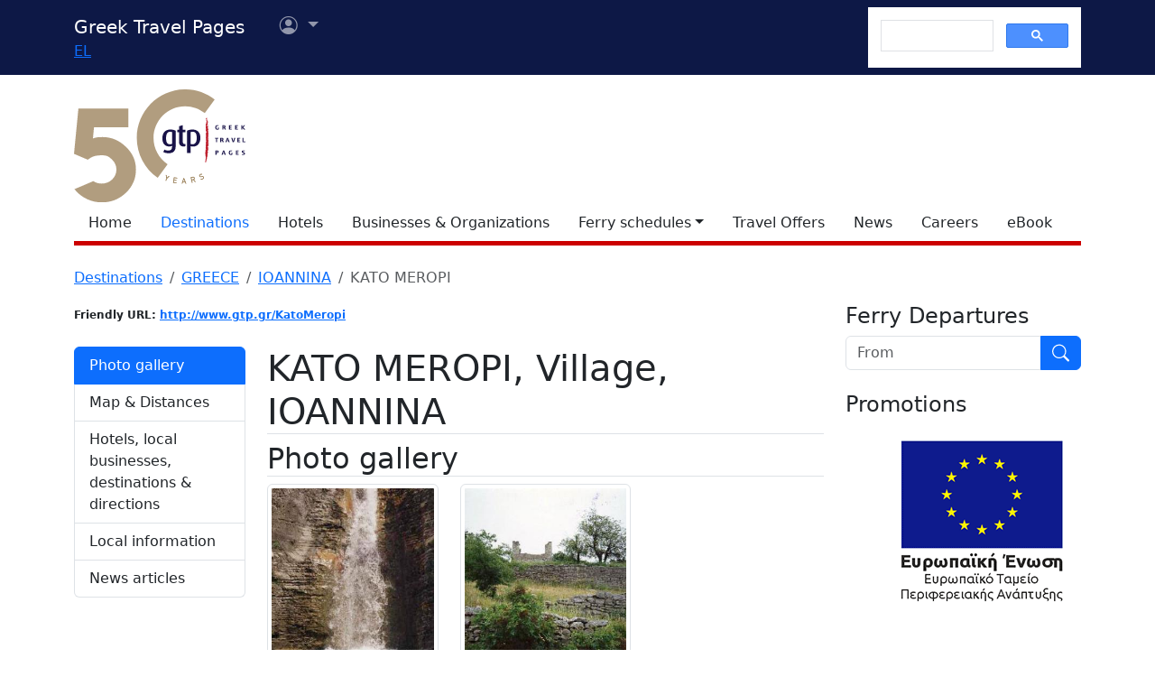

--- FILE ---
content_type: text/html; charset=utf-8
request_url: https://www.google.com/recaptcha/api2/aframe
body_size: 116
content:
<!DOCTYPE HTML><html><head><meta http-equiv="content-type" content="text/html; charset=UTF-8"></head><body><script nonce="mSBZI98kDF1GXb38vc2_yQ">/** Anti-fraud and anti-abuse applications only. See google.com/recaptcha */ try{var clients={'sodar':'https://pagead2.googlesyndication.com/pagead/sodar?'};window.addEventListener("message",function(a){try{if(a.source===window.parent){var b=JSON.parse(a.data);var c=clients[b['id']];if(c){var d=document.createElement('img');d.src=c+b['params']+'&rc='+(localStorage.getItem("rc::a")?sessionStorage.getItem("rc::b"):"");window.document.body.appendChild(d);sessionStorage.setItem("rc::e",parseInt(sessionStorage.getItem("rc::e")||0)+1);localStorage.setItem("rc::h",'1769405902476');}}}catch(b){}});window.parent.postMessage("_grecaptcha_ready", "*");}catch(b){}</script></body></html>